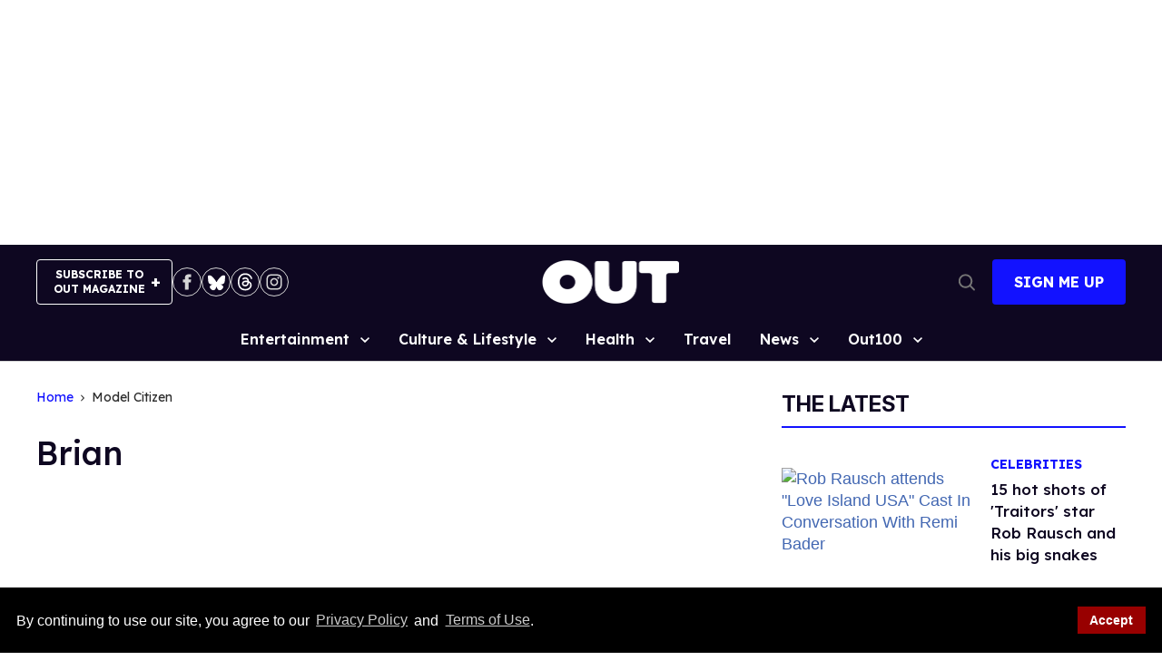

--- FILE ---
content_type: application/javascript; charset=utf-8
request_url: https://fundingchoicesmessages.google.com/f/AGSKWxVwolsn6NbhipSZswoZMCpAmvuPk8mF3GHhoJ27UguhZ6CWBpXTvOFmu8e6QmF-oDDF_Vokk_74TqD08GArbtHF2fnTURVaxLyT8eBM8nic_uZ0NIryDpAJn00Ap1DoQa7eUNj86BC8v02wRYwrR6Z4ST7bLqxdSdfus63EiJSpIXKZ9R3a48xbOfJf/__framed_ad//adgitize-/160x600partner./page-ads./ads-06.
body_size: -1288
content:
window['87bfb59e-d924-4d31-b4a3-c53a4864326f'] = true;